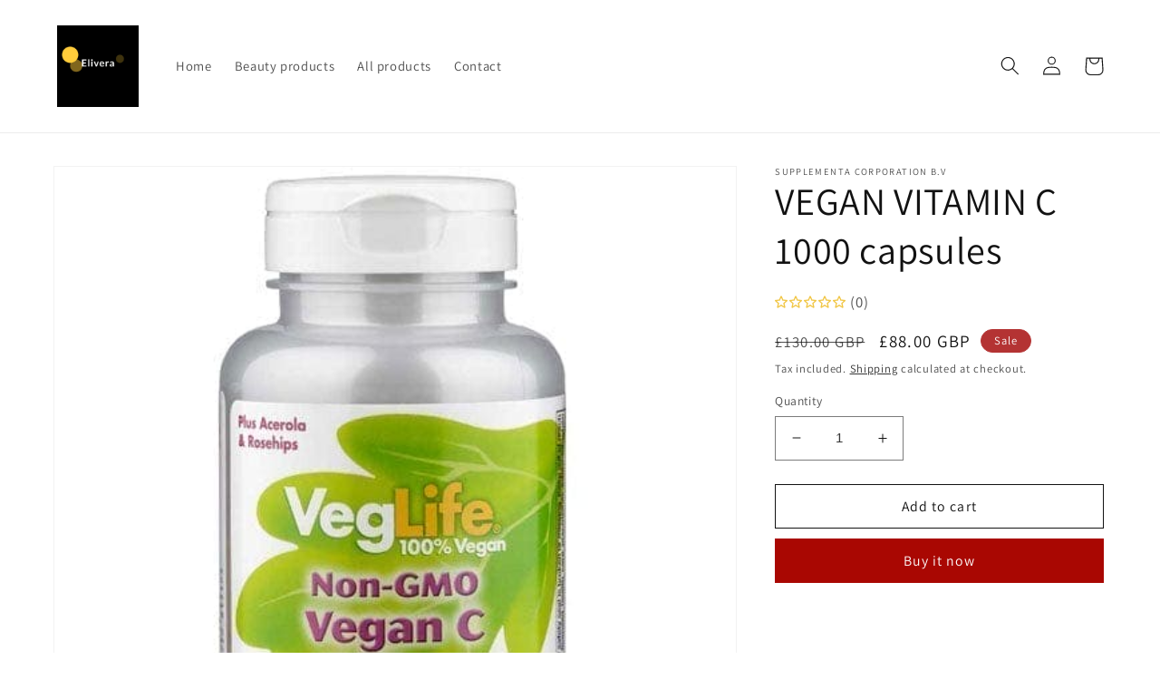

--- FILE ---
content_type: text/css
request_url: https://eliveragroup.co.uk/cdn/shop/t/20/assets/section-product-recommendations.aio.min.css?v=5379434836938143831735847796
body_size: -569
content:
/*
Generated time: January 2, 2025 19:55
This file was created by the app developer. Feel free to contact the original developer with any questions. It was minified (compressed) by AVADA. AVADA do NOT own this script.
*/
.product-recommendations{display:block}.product-recommendations__heading{margin:0 0 3rem}